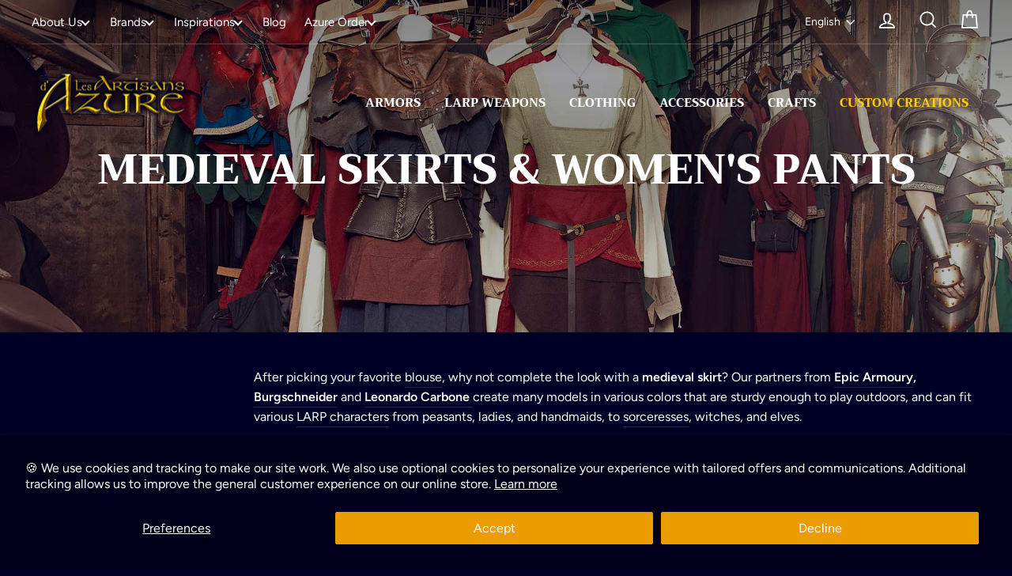

--- FILE ---
content_type: text/css
request_url: https://artisansdazure.com/cdn/shop/t/145/assets/custom.css?v=183717828553827220741749063485
body_size: -120
content:
#HeaderWrapper>div.toolbar.desktop-up>div>div>div.toolbar__item.toolbar__item--menu>ul>li:nth-child(6){background-color:#dd0f0ca3;border-radius:80px}.product-type-link{color:#eca020}@media screen and (max-width: 768px){.rte table{table-layout:auto}.rte table td,.rte table th{min-width:100px}}.text-columns-inspiration .grid__item:nth-child(n+4){display:none}.text-columns-metafields .grid__item{display:flex;align-items:center}.text-columns-metafields .mobile{display:none}.text-columns-metafields h3{width:calc(100% - 90px);font-size:20px;line-height:1.2}.text-columns-metafields .image{margin-right:10px;width:90px}@media screen and (max-width: 1000px){.text-columns-metafields .grid__item{flex-direction:column;width:33.333%}.text-columns-metafields h3{width:100%;text-align:center}}@media screen and (max-width: 768px){.text-columns-metafields .image{margin-right:0;width:50px}.text-columns-metafields .grid__item{flex-direction:column;width:33.333%}.text-columns-metafields .mobile{display:block;width:100% font-size: 14px;line-height:1.2;text-align:center}.text-columns-metafields h3{display:none}}.badge.badge--bundle{background-color:#3152cc}.badge.badge--bundle:before,.badge.badge--bundle:after,.badge.badge--bundle .badge__shadow{border-bottom-color:#3152cc}.badge.badge--service{background-color:#478a00}.badge.badge--service:before,.badge.badge--service:after,.badge.badge--service .badge__shadow{border-bottom-color:#478a00}.badge.badge--out{background-color:#dd0f0c}.badge.badge--out:before,.badge.badge--out:after,.badge.badge--out .badge__shadow{border-bottom-color:#dd0f0c}.shopify-pc__banner__dialog h2{display:none}button.shopify-pc__banner__btn-accept{border:1px solid #eb9c00!important}.shopify-pc__banner__dialog button.shopify-pc__banner__btn-decline,.shopify-pc__prefs__header-actions button{border:1px solid #ec9d00!important}
/*# sourceMappingURL=/cdn/shop/t/145/assets/custom.css.map?v=183717828553827220741749063485 */


--- FILE ---
content_type: text/javascript; charset=utf-8
request_url: https://services.mybcapps.com/bc-sf-filter/filter?t=1763631542204&_=pf&shop=artisansdazure.myshopify.com&page=1&limit=21&sort=relevance&display=grid&collection_scope=104868544576&tag=&product_available=true&variant_available=true&build_filter_tree=true&check_cache=true&sort_first=available&locale=en&sid=3fe16b22-1866-4be0-a2c1-2102e8009ace&callback=BoostPFSFilterCallback&event_type=init
body_size: 1226
content:
/**/ typeof BoostPFSFilterCallback === 'function' && BoostPFSFilterCallback({"total_product":0,"total_collection":0,"total_page":0,"from_cache":true,"products":[],"event_type":"init","filter":{"options":[{"isCollapseMobile":false,"prefix":"bc\\-status\\:","showMoreType":"none","tooltip":null,"isCollapsePC":false,"displayAllValuesInUppercaseForm":false,"replaceTextFilterValues":null,"label":"Stock Status","filterOptionId":"pf_t_stock_status","removeTextFilterValues":"","showSearchBoxFilterPC":false,"displayType":"list","sortManualValues":false,"sortType":"key-asc","manualValues":["bc-status:in stock","bc-status:pre-order"],"valueType":"specific","selectType":"single","excludedValues":null,"showSearchBoxFilterMobile":false,"position":0,"filterType":"tag","status":"active","values":[]},{"isCollapseMobile":false,"prefix":"","showMoreType":"scrollbar","tooltip":null,"isCollapsePC":false,"displayAllValuesInUppercaseForm":false,"label":"Men","useAndCondition":false,"filterOptionId":"pf_t_men","displayType":"list","showSearchBoxFilterPC":false,"sortManualValues":false,"sortType":"key-asc","manualValues":["Tunics","Shirts","Pants","Cloaks & Robes","Vests","Oriental"],"valueType":"specific","selectType":"multiple","position":1,"showSearchBoxFilterMobile":false,"filterType":"tag","status":"active","values":[]},{"isCollapseMobile":false,"prefix":"","showMoreType":"scrollbar","tooltip":null,"isCollapsePC":false,"displayAllValuesInUppercaseForm":false,"label":"Unisex","useAndCondition":false,"filterOptionId":"pf_t_unisex","displayType":"list","showSearchBoxFilterPC":false,"sortManualValues":false,"sortType":"key-asc","manualValues":["Hoods","Capes","Tabards","Coifs & Hats","Leather Hats","Clothes Accessories"],"valueType":"specific","selectType":"multiple","position":2,"showSearchBoxFilterMobile":false,"filterType":"tag","status":"active","values":[]},{"isCollapseMobile":false,"prefix":"","showMoreType":"scrollbar","tooltip":null,"isCollapsePC":false,"displayAllValuesInUppercaseForm":false,"label":"Women","useAndCondition":false,"filterOptionId":"pf_t_women","displayType":"list","showSearchBoxFilterPC":false,"sortManualValues":false,"sortType":"key-asc","manualValues":["Dresses","Blouses & Tunics","Surcots & Vests","Corsets & Large Belts","Skirts & Pants"],"valueType":"specific","selectType":"multiple","position":3,"showSearchBoxFilterMobile":false,"filterType":"tag","status":"active","values":[]},{"isCollapseMobile":false,"prefix":"","showMoreType":"scrollbar","tooltip":null,"isCollapsePC":false,"displayAllValuesInUppercaseForm":false,"label":"Kids","useAndCondition":false,"filterOptionId":"pf_t_kids","displayType":"list","showSearchBoxFilterPC":false,"sortManualValues":false,"sortType":"key-asc","manualValues":["Boys","Girls","Youth Capes"],"valueType":"specific","selectType":"multiple","position":4,"showSearchBoxFilterMobile":false,"filterType":"tag","status":"active","values":[]},{"isCollapseMobile":false,"prefix":null,"showMoreType":"scrollbar","tooltip":null,"isCollapsePC":false,"displayAllValuesInUppercaseForm":false,"replaceTextFilterValues":null,"label":"Inspiration","filterOptionId":"pf_t_inspiration","removeTextFilterValues":"","showSearchBoxFilterPC":false,"displayType":"list","sortManualValues":true,"sortType":"doc_count-desc","manualValues":["Barbarian","Rogues & Assassins","Divine","Druidic","Dark Magic","High Magic","Rangers","Archers","Adventure & Tavern","Antiquity","creatures","Crusades","Late Middle Ages","Warriors & Mercenaries","Nobles & Merchants","Pirates & Corsairs","Asian","Viking","Renaissance"],"valueType":"specific","selectType":"multiple","excludedValues":null,"showSearchBoxFilterMobile":false,"position":5,"filterType":"tag","status":"active","values":[]},{"isCollapseMobile":false,"showMoreType":"scrollbar","tooltip":null,"isCollapsePC":false,"displayAllValuesInUppercaseForm":false,"label":"Brand","filterOptionId":"pf_v_brand","displayType":"list","showSearchBoxFilterPC":false,"sortManualValues":false,"sortType":"key-asc","manualValues":null,"valueType":"all","selectType":"multiple","position":6,"showSearchBoxFilterMobile":false,"filterType":"vendor","status":"active","values":[]},{"isCollapseMobile":false,"showMoreType":"scrollbar","tooltip":null,"isCollapsePC":false,"displayAllValuesInUppercaseForm":false,"label":"Size","filterOptionId":"pf_opt_size","displayType":"list","showSearchBoxFilterPC":false,"sortManualValues":false,"sortType":"doc_count-desc","manualValues":["XSmall","XSmall/Small","Small","Small/Medium","S/M/L","Small/Large","Medium","Medium/Large","Large","XLarge","2XLarge","3XLarge","XLarge/2XLarge","10-11 years","XLarge/3Xlarge","4XLarge","Large/XLarge","3-4 years","4-5 years","4-6 year","5-7 years","7-8 years","7-9 years","8-10 years"],"valueType":"specific","selectType":"multiple","position":7,"showSearchBoxFilterMobile":false,"filterType":"opt_size","status":"active","values":[]},{"isCollapseMobile":false,"showMoreType":"scrollbar","tooltip":null,"replaceTextFilterValues":null,"displayAllValuesInUppercaseForm":false,"isCollapsePC":false,"label":"Color choice","filterOptionId":"pf_opt_color_choice","sortMergedValues":"","removeTextFilterValues":"","displayType":"swatch","showSearchBoxFilterPC":false,"sortManualValues":true,"sortType":"doc_count-desc","manualValues":null,"mergeValues":"","valueType":"all","selectType":"multiple","position":8,"showSearchBoxFilterMobile":false,"filterType":"opt_color_choice","status":"active","values":[]},{"displayType":"range","sliderRange":4,"sliderStep":1,"position":9,"label":"Price","filterType":"price","filterOptionId":"pf_p_price","status":"active","values":{"max":null,"min":null}}],"filterId":"VdNiEf-Tx"},"banners":[],"bundles":[],"meta":{"rid":"354b13a4-445c-42c1-bafe-1c844a69d186","currency":"CAD","money_format_with_currency":"<span class=money> ${{amount}} CAD</span>","money_format":"<span class=money> ${{amount}} CAD</span>","affected_by_merchandising":true,"affected_by_performance_ranking":false,"affected_by_search_personalization":false}});

--- FILE ---
content_type: text/javascript
request_url: https://artisansdazure.com/cdn/shop/t/145/assets/boost-pfs-instant-search.js?v=40218584857301779791747849643
body_size: -546
content:
var boostPFSInstantSearchConfig={search:{}};(function(){BoostPFS.inject(this),SearchInput.prototype.customizeInstantSearch=function(){}})(),InstantSearchResult.prototype.afterRender=function(){(typeof Currency!="undefined"&&typeof Currency.moneyFormats!="undefined"||typeof ACSCurrency!="undefined"&&typeof ACSCurrency.moneyFormats!="undefined"&&typeof mlvedaload!="undefined")&&mlvedaload()};
//# sourceMappingURL=/cdn/shop/t/145/assets/boost-pfs-instant-search.js.map?v=40218584857301779791747849643
